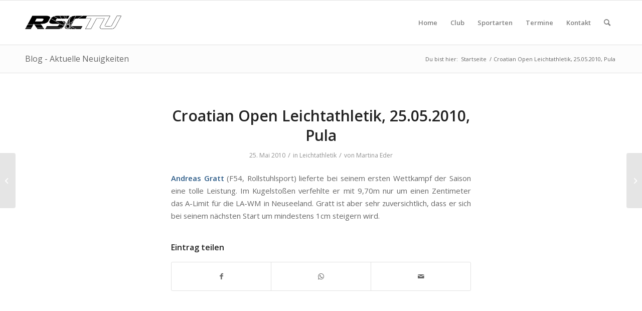

--- FILE ---
content_type: text/html; charset=UTF-8
request_url: https://www.rsctu.at/croatian-open-leichtathletik-25-05-2010-pula/
body_size: 12720
content:
<!DOCTYPE html>
<html lang="de" class="html_stretched responsive av-preloader-disabled  html_header_top html_logo_left html_main_nav_header html_menu_right html_slim html_header_sticky html_header_shrinking html_mobile_menu_phone html_header_searchicon html_content_align_center html_header_unstick_top_disabled html_header_stretch_disabled html_av-overlay-side html_av-overlay-side-classic html_av-submenu-noclone html_entry_id_1494 av-cookies-no-cookie-consent av-no-preview av-default-lightbox html_text_menu_active av-mobile-menu-switch-default">
<head>
<meta charset="UTF-8" />
<meta name="robots" content="index, follow" />


<!-- mobile setting -->
<meta name="viewport" content="width=device-width, initial-scale=1">

<!-- Scripts/CSS and wp_head hook -->
<title>Croatian Open Leichtathletik, 25.05.2010, Pula &#8211; Rollstuhl Sport Club Tirol Unterland</title>
<meta name='robots' content='max-image-preview:large' />
<link rel="alternate" type="application/rss+xml" title="Rollstuhl Sport Club Tirol Unterland &raquo; Feed" href="https://www.rsctu.at/feed/" />
<link rel="alternate" type="application/rss+xml" title="Rollstuhl Sport Club Tirol Unterland &raquo; Kommentar-Feed" href="https://www.rsctu.at/comments/feed/" />
<link rel="alternate" type="text/calendar" title="Rollstuhl Sport Club Tirol Unterland &raquo; iCal Feed" href="https://www.rsctu.at/termine/?ical=1" />

<!-- google webfont font replacement -->

			<script type='text/javascript'>

				(function() {

					/*	check if webfonts are disabled by user setting via cookie - or user must opt in.	*/
					var html = document.getElementsByTagName('html')[0];
					var cookie_check = html.className.indexOf('av-cookies-needs-opt-in') >= 0 || html.className.indexOf('av-cookies-can-opt-out') >= 0;
					var allow_continue = true;
					var silent_accept_cookie = html.className.indexOf('av-cookies-user-silent-accept') >= 0;

					if( cookie_check && ! silent_accept_cookie )
					{
						if( ! document.cookie.match(/aviaCookieConsent/) || html.className.indexOf('av-cookies-session-refused') >= 0 )
						{
							allow_continue = false;
						}
						else
						{
							if( ! document.cookie.match(/aviaPrivacyRefuseCookiesHideBar/) )
							{
								allow_continue = false;
							}
							else if( ! document.cookie.match(/aviaPrivacyEssentialCookiesEnabled/) )
							{
								allow_continue = false;
							}
							else if( document.cookie.match(/aviaPrivacyGoogleWebfontsDisabled/) )
							{
								allow_continue = false;
							}
						}
					}

					if( allow_continue )
					{
						var f = document.createElement('link');

						f.type 	= 'text/css';
						f.rel 	= 'stylesheet';
						f.href 	= 'https://fonts.googleapis.com/css?family=Open+Sans:400,600&display=auto';
						f.id 	= 'avia-google-webfont';

						document.getElementsByTagName('head')[0].appendChild(f);
					}
				})();

			</script>
			<script type="text/javascript">
/* <![CDATA[ */
window._wpemojiSettings = {"baseUrl":"https:\/\/s.w.org\/images\/core\/emoji\/15.0.3\/72x72\/","ext":".png","svgUrl":"https:\/\/s.w.org\/images\/core\/emoji\/15.0.3\/svg\/","svgExt":".svg","source":{"concatemoji":"https:\/\/www.rsctu.at\/wp-includes\/js\/wp-emoji-release.min.js?ver=6.6.4"}};
/*! This file is auto-generated */
!function(i,n){var o,s,e;function c(e){try{var t={supportTests:e,timestamp:(new Date).valueOf()};sessionStorage.setItem(o,JSON.stringify(t))}catch(e){}}function p(e,t,n){e.clearRect(0,0,e.canvas.width,e.canvas.height),e.fillText(t,0,0);var t=new Uint32Array(e.getImageData(0,0,e.canvas.width,e.canvas.height).data),r=(e.clearRect(0,0,e.canvas.width,e.canvas.height),e.fillText(n,0,0),new Uint32Array(e.getImageData(0,0,e.canvas.width,e.canvas.height).data));return t.every(function(e,t){return e===r[t]})}function u(e,t,n){switch(t){case"flag":return n(e,"\ud83c\udff3\ufe0f\u200d\u26a7\ufe0f","\ud83c\udff3\ufe0f\u200b\u26a7\ufe0f")?!1:!n(e,"\ud83c\uddfa\ud83c\uddf3","\ud83c\uddfa\u200b\ud83c\uddf3")&&!n(e,"\ud83c\udff4\udb40\udc67\udb40\udc62\udb40\udc65\udb40\udc6e\udb40\udc67\udb40\udc7f","\ud83c\udff4\u200b\udb40\udc67\u200b\udb40\udc62\u200b\udb40\udc65\u200b\udb40\udc6e\u200b\udb40\udc67\u200b\udb40\udc7f");case"emoji":return!n(e,"\ud83d\udc26\u200d\u2b1b","\ud83d\udc26\u200b\u2b1b")}return!1}function f(e,t,n){var r="undefined"!=typeof WorkerGlobalScope&&self instanceof WorkerGlobalScope?new OffscreenCanvas(300,150):i.createElement("canvas"),a=r.getContext("2d",{willReadFrequently:!0}),o=(a.textBaseline="top",a.font="600 32px Arial",{});return e.forEach(function(e){o[e]=t(a,e,n)}),o}function t(e){var t=i.createElement("script");t.src=e,t.defer=!0,i.head.appendChild(t)}"undefined"!=typeof Promise&&(o="wpEmojiSettingsSupports",s=["flag","emoji"],n.supports={everything:!0,everythingExceptFlag:!0},e=new Promise(function(e){i.addEventListener("DOMContentLoaded",e,{once:!0})}),new Promise(function(t){var n=function(){try{var e=JSON.parse(sessionStorage.getItem(o));if("object"==typeof e&&"number"==typeof e.timestamp&&(new Date).valueOf()<e.timestamp+604800&&"object"==typeof e.supportTests)return e.supportTests}catch(e){}return null}();if(!n){if("undefined"!=typeof Worker&&"undefined"!=typeof OffscreenCanvas&&"undefined"!=typeof URL&&URL.createObjectURL&&"undefined"!=typeof Blob)try{var e="postMessage("+f.toString()+"("+[JSON.stringify(s),u.toString(),p.toString()].join(",")+"));",r=new Blob([e],{type:"text/javascript"}),a=new Worker(URL.createObjectURL(r),{name:"wpTestEmojiSupports"});return void(a.onmessage=function(e){c(n=e.data),a.terminate(),t(n)})}catch(e){}c(n=f(s,u,p))}t(n)}).then(function(e){for(var t in e)n.supports[t]=e[t],n.supports.everything=n.supports.everything&&n.supports[t],"flag"!==t&&(n.supports.everythingExceptFlag=n.supports.everythingExceptFlag&&n.supports[t]);n.supports.everythingExceptFlag=n.supports.everythingExceptFlag&&!n.supports.flag,n.DOMReady=!1,n.readyCallback=function(){n.DOMReady=!0}}).then(function(){return e}).then(function(){var e;n.supports.everything||(n.readyCallback(),(e=n.source||{}).concatemoji?t(e.concatemoji):e.wpemoji&&e.twemoji&&(t(e.twemoji),t(e.wpemoji)))}))}((window,document),window._wpemojiSettings);
/* ]]> */
</script>
<style id='wp-emoji-styles-inline-css' type='text/css'>

	img.wp-smiley, img.emoji {
		display: inline !important;
		border: none !important;
		box-shadow: none !important;
		height: 1em !important;
		width: 1em !important;
		margin: 0 0.07em !important;
		vertical-align: -0.1em !important;
		background: none !important;
		padding: 0 !important;
	}
</style>
<link rel='stylesheet' id='wp-block-library-css' href='https://www.rsctu.at/wp-includes/css/dist/block-library/style.min.css?ver=6.6.4' type='text/css' media='all' />
<style id='global-styles-inline-css' type='text/css'>
:root{--wp--preset--aspect-ratio--square: 1;--wp--preset--aspect-ratio--4-3: 4/3;--wp--preset--aspect-ratio--3-4: 3/4;--wp--preset--aspect-ratio--3-2: 3/2;--wp--preset--aspect-ratio--2-3: 2/3;--wp--preset--aspect-ratio--16-9: 16/9;--wp--preset--aspect-ratio--9-16: 9/16;--wp--preset--color--black: #000000;--wp--preset--color--cyan-bluish-gray: #abb8c3;--wp--preset--color--white: #ffffff;--wp--preset--color--pale-pink: #f78da7;--wp--preset--color--vivid-red: #cf2e2e;--wp--preset--color--luminous-vivid-orange: #ff6900;--wp--preset--color--luminous-vivid-amber: #fcb900;--wp--preset--color--light-green-cyan: #7bdcb5;--wp--preset--color--vivid-green-cyan: #00d084;--wp--preset--color--pale-cyan-blue: #8ed1fc;--wp--preset--color--vivid-cyan-blue: #0693e3;--wp--preset--color--vivid-purple: #9b51e0;--wp--preset--color--metallic-red: #b02b2c;--wp--preset--color--maximum-yellow-red: #edae44;--wp--preset--color--yellow-sun: #eeee22;--wp--preset--color--palm-leaf: #83a846;--wp--preset--color--aero: #7bb0e7;--wp--preset--color--old-lavender: #745f7e;--wp--preset--color--steel-teal: #5f8789;--wp--preset--color--raspberry-pink: #d65799;--wp--preset--color--medium-turquoise: #4ecac2;--wp--preset--gradient--vivid-cyan-blue-to-vivid-purple: linear-gradient(135deg,rgba(6,147,227,1) 0%,rgb(155,81,224) 100%);--wp--preset--gradient--light-green-cyan-to-vivid-green-cyan: linear-gradient(135deg,rgb(122,220,180) 0%,rgb(0,208,130) 100%);--wp--preset--gradient--luminous-vivid-amber-to-luminous-vivid-orange: linear-gradient(135deg,rgba(252,185,0,1) 0%,rgba(255,105,0,1) 100%);--wp--preset--gradient--luminous-vivid-orange-to-vivid-red: linear-gradient(135deg,rgba(255,105,0,1) 0%,rgb(207,46,46) 100%);--wp--preset--gradient--very-light-gray-to-cyan-bluish-gray: linear-gradient(135deg,rgb(238,238,238) 0%,rgb(169,184,195) 100%);--wp--preset--gradient--cool-to-warm-spectrum: linear-gradient(135deg,rgb(74,234,220) 0%,rgb(151,120,209) 20%,rgb(207,42,186) 40%,rgb(238,44,130) 60%,rgb(251,105,98) 80%,rgb(254,248,76) 100%);--wp--preset--gradient--blush-light-purple: linear-gradient(135deg,rgb(255,206,236) 0%,rgb(152,150,240) 100%);--wp--preset--gradient--blush-bordeaux: linear-gradient(135deg,rgb(254,205,165) 0%,rgb(254,45,45) 50%,rgb(107,0,62) 100%);--wp--preset--gradient--luminous-dusk: linear-gradient(135deg,rgb(255,203,112) 0%,rgb(199,81,192) 50%,rgb(65,88,208) 100%);--wp--preset--gradient--pale-ocean: linear-gradient(135deg,rgb(255,245,203) 0%,rgb(182,227,212) 50%,rgb(51,167,181) 100%);--wp--preset--gradient--electric-grass: linear-gradient(135deg,rgb(202,248,128) 0%,rgb(113,206,126) 100%);--wp--preset--gradient--midnight: linear-gradient(135deg,rgb(2,3,129) 0%,rgb(40,116,252) 100%);--wp--preset--font-size--small: 1rem;--wp--preset--font-size--medium: 1.125rem;--wp--preset--font-size--large: 1.75rem;--wp--preset--font-size--x-large: clamp(1.75rem, 3vw, 2.25rem);--wp--preset--spacing--20: 0.44rem;--wp--preset--spacing--30: 0.67rem;--wp--preset--spacing--40: 1rem;--wp--preset--spacing--50: 1.5rem;--wp--preset--spacing--60: 2.25rem;--wp--preset--spacing--70: 3.38rem;--wp--preset--spacing--80: 5.06rem;--wp--preset--shadow--natural: 6px 6px 9px rgba(0, 0, 0, 0.2);--wp--preset--shadow--deep: 12px 12px 50px rgba(0, 0, 0, 0.4);--wp--preset--shadow--sharp: 6px 6px 0px rgba(0, 0, 0, 0.2);--wp--preset--shadow--outlined: 6px 6px 0px -3px rgba(255, 255, 255, 1), 6px 6px rgba(0, 0, 0, 1);--wp--preset--shadow--crisp: 6px 6px 0px rgba(0, 0, 0, 1);}:root { --wp--style--global--content-size: 800px;--wp--style--global--wide-size: 1130px; }:where(body) { margin: 0; }.wp-site-blocks > .alignleft { float: left; margin-right: 2em; }.wp-site-blocks > .alignright { float: right; margin-left: 2em; }.wp-site-blocks > .aligncenter { justify-content: center; margin-left: auto; margin-right: auto; }:where(.is-layout-flex){gap: 0.5em;}:where(.is-layout-grid){gap: 0.5em;}.is-layout-flow > .alignleft{float: left;margin-inline-start: 0;margin-inline-end: 2em;}.is-layout-flow > .alignright{float: right;margin-inline-start: 2em;margin-inline-end: 0;}.is-layout-flow > .aligncenter{margin-left: auto !important;margin-right: auto !important;}.is-layout-constrained > .alignleft{float: left;margin-inline-start: 0;margin-inline-end: 2em;}.is-layout-constrained > .alignright{float: right;margin-inline-start: 2em;margin-inline-end: 0;}.is-layout-constrained > .aligncenter{margin-left: auto !important;margin-right: auto !important;}.is-layout-constrained > :where(:not(.alignleft):not(.alignright):not(.alignfull)){max-width: var(--wp--style--global--content-size);margin-left: auto !important;margin-right: auto !important;}.is-layout-constrained > .alignwide{max-width: var(--wp--style--global--wide-size);}body .is-layout-flex{display: flex;}.is-layout-flex{flex-wrap: wrap;align-items: center;}.is-layout-flex > :is(*, div){margin: 0;}body .is-layout-grid{display: grid;}.is-layout-grid > :is(*, div){margin: 0;}body{padding-top: 0px;padding-right: 0px;padding-bottom: 0px;padding-left: 0px;}a:where(:not(.wp-element-button)){text-decoration: underline;}:root :where(.wp-element-button, .wp-block-button__link){background-color: #32373c;border-width: 0;color: #fff;font-family: inherit;font-size: inherit;line-height: inherit;padding: calc(0.667em + 2px) calc(1.333em + 2px);text-decoration: none;}.has-black-color{color: var(--wp--preset--color--black) !important;}.has-cyan-bluish-gray-color{color: var(--wp--preset--color--cyan-bluish-gray) !important;}.has-white-color{color: var(--wp--preset--color--white) !important;}.has-pale-pink-color{color: var(--wp--preset--color--pale-pink) !important;}.has-vivid-red-color{color: var(--wp--preset--color--vivid-red) !important;}.has-luminous-vivid-orange-color{color: var(--wp--preset--color--luminous-vivid-orange) !important;}.has-luminous-vivid-amber-color{color: var(--wp--preset--color--luminous-vivid-amber) !important;}.has-light-green-cyan-color{color: var(--wp--preset--color--light-green-cyan) !important;}.has-vivid-green-cyan-color{color: var(--wp--preset--color--vivid-green-cyan) !important;}.has-pale-cyan-blue-color{color: var(--wp--preset--color--pale-cyan-blue) !important;}.has-vivid-cyan-blue-color{color: var(--wp--preset--color--vivid-cyan-blue) !important;}.has-vivid-purple-color{color: var(--wp--preset--color--vivid-purple) !important;}.has-metallic-red-color{color: var(--wp--preset--color--metallic-red) !important;}.has-maximum-yellow-red-color{color: var(--wp--preset--color--maximum-yellow-red) !important;}.has-yellow-sun-color{color: var(--wp--preset--color--yellow-sun) !important;}.has-palm-leaf-color{color: var(--wp--preset--color--palm-leaf) !important;}.has-aero-color{color: var(--wp--preset--color--aero) !important;}.has-old-lavender-color{color: var(--wp--preset--color--old-lavender) !important;}.has-steel-teal-color{color: var(--wp--preset--color--steel-teal) !important;}.has-raspberry-pink-color{color: var(--wp--preset--color--raspberry-pink) !important;}.has-medium-turquoise-color{color: var(--wp--preset--color--medium-turquoise) !important;}.has-black-background-color{background-color: var(--wp--preset--color--black) !important;}.has-cyan-bluish-gray-background-color{background-color: var(--wp--preset--color--cyan-bluish-gray) !important;}.has-white-background-color{background-color: var(--wp--preset--color--white) !important;}.has-pale-pink-background-color{background-color: var(--wp--preset--color--pale-pink) !important;}.has-vivid-red-background-color{background-color: var(--wp--preset--color--vivid-red) !important;}.has-luminous-vivid-orange-background-color{background-color: var(--wp--preset--color--luminous-vivid-orange) !important;}.has-luminous-vivid-amber-background-color{background-color: var(--wp--preset--color--luminous-vivid-amber) !important;}.has-light-green-cyan-background-color{background-color: var(--wp--preset--color--light-green-cyan) !important;}.has-vivid-green-cyan-background-color{background-color: var(--wp--preset--color--vivid-green-cyan) !important;}.has-pale-cyan-blue-background-color{background-color: var(--wp--preset--color--pale-cyan-blue) !important;}.has-vivid-cyan-blue-background-color{background-color: var(--wp--preset--color--vivid-cyan-blue) !important;}.has-vivid-purple-background-color{background-color: var(--wp--preset--color--vivid-purple) !important;}.has-metallic-red-background-color{background-color: var(--wp--preset--color--metallic-red) !important;}.has-maximum-yellow-red-background-color{background-color: var(--wp--preset--color--maximum-yellow-red) !important;}.has-yellow-sun-background-color{background-color: var(--wp--preset--color--yellow-sun) !important;}.has-palm-leaf-background-color{background-color: var(--wp--preset--color--palm-leaf) !important;}.has-aero-background-color{background-color: var(--wp--preset--color--aero) !important;}.has-old-lavender-background-color{background-color: var(--wp--preset--color--old-lavender) !important;}.has-steel-teal-background-color{background-color: var(--wp--preset--color--steel-teal) !important;}.has-raspberry-pink-background-color{background-color: var(--wp--preset--color--raspberry-pink) !important;}.has-medium-turquoise-background-color{background-color: var(--wp--preset--color--medium-turquoise) !important;}.has-black-border-color{border-color: var(--wp--preset--color--black) !important;}.has-cyan-bluish-gray-border-color{border-color: var(--wp--preset--color--cyan-bluish-gray) !important;}.has-white-border-color{border-color: var(--wp--preset--color--white) !important;}.has-pale-pink-border-color{border-color: var(--wp--preset--color--pale-pink) !important;}.has-vivid-red-border-color{border-color: var(--wp--preset--color--vivid-red) !important;}.has-luminous-vivid-orange-border-color{border-color: var(--wp--preset--color--luminous-vivid-orange) !important;}.has-luminous-vivid-amber-border-color{border-color: var(--wp--preset--color--luminous-vivid-amber) !important;}.has-light-green-cyan-border-color{border-color: var(--wp--preset--color--light-green-cyan) !important;}.has-vivid-green-cyan-border-color{border-color: var(--wp--preset--color--vivid-green-cyan) !important;}.has-pale-cyan-blue-border-color{border-color: var(--wp--preset--color--pale-cyan-blue) !important;}.has-vivid-cyan-blue-border-color{border-color: var(--wp--preset--color--vivid-cyan-blue) !important;}.has-vivid-purple-border-color{border-color: var(--wp--preset--color--vivid-purple) !important;}.has-metallic-red-border-color{border-color: var(--wp--preset--color--metallic-red) !important;}.has-maximum-yellow-red-border-color{border-color: var(--wp--preset--color--maximum-yellow-red) !important;}.has-yellow-sun-border-color{border-color: var(--wp--preset--color--yellow-sun) !important;}.has-palm-leaf-border-color{border-color: var(--wp--preset--color--palm-leaf) !important;}.has-aero-border-color{border-color: var(--wp--preset--color--aero) !important;}.has-old-lavender-border-color{border-color: var(--wp--preset--color--old-lavender) !important;}.has-steel-teal-border-color{border-color: var(--wp--preset--color--steel-teal) !important;}.has-raspberry-pink-border-color{border-color: var(--wp--preset--color--raspberry-pink) !important;}.has-medium-turquoise-border-color{border-color: var(--wp--preset--color--medium-turquoise) !important;}.has-vivid-cyan-blue-to-vivid-purple-gradient-background{background: var(--wp--preset--gradient--vivid-cyan-blue-to-vivid-purple) !important;}.has-light-green-cyan-to-vivid-green-cyan-gradient-background{background: var(--wp--preset--gradient--light-green-cyan-to-vivid-green-cyan) !important;}.has-luminous-vivid-amber-to-luminous-vivid-orange-gradient-background{background: var(--wp--preset--gradient--luminous-vivid-amber-to-luminous-vivid-orange) !important;}.has-luminous-vivid-orange-to-vivid-red-gradient-background{background: var(--wp--preset--gradient--luminous-vivid-orange-to-vivid-red) !important;}.has-very-light-gray-to-cyan-bluish-gray-gradient-background{background: var(--wp--preset--gradient--very-light-gray-to-cyan-bluish-gray) !important;}.has-cool-to-warm-spectrum-gradient-background{background: var(--wp--preset--gradient--cool-to-warm-spectrum) !important;}.has-blush-light-purple-gradient-background{background: var(--wp--preset--gradient--blush-light-purple) !important;}.has-blush-bordeaux-gradient-background{background: var(--wp--preset--gradient--blush-bordeaux) !important;}.has-luminous-dusk-gradient-background{background: var(--wp--preset--gradient--luminous-dusk) !important;}.has-pale-ocean-gradient-background{background: var(--wp--preset--gradient--pale-ocean) !important;}.has-electric-grass-gradient-background{background: var(--wp--preset--gradient--electric-grass) !important;}.has-midnight-gradient-background{background: var(--wp--preset--gradient--midnight) !important;}.has-small-font-size{font-size: var(--wp--preset--font-size--small) !important;}.has-medium-font-size{font-size: var(--wp--preset--font-size--medium) !important;}.has-large-font-size{font-size: var(--wp--preset--font-size--large) !important;}.has-x-large-font-size{font-size: var(--wp--preset--font-size--x-large) !important;}
:where(.wp-block-post-template.is-layout-flex){gap: 1.25em;}:where(.wp-block-post-template.is-layout-grid){gap: 1.25em;}
:where(.wp-block-columns.is-layout-flex){gap: 2em;}:where(.wp-block-columns.is-layout-grid){gap: 2em;}
:root :where(.wp-block-pullquote){font-size: 1.5em;line-height: 1.6;}
</style>
<link rel='stylesheet' id='avia-merged-styles-css' href='https://www.rsctu.at/wp-content/uploads/dynamic_avia/avia-merged-styles-840697bf41bd359050f3606b4c5467b4---68dc8e272ab75.css' type='text/css' media='all' />
<script type="text/javascript" src="https://www.rsctu.at/wp-includes/js/jquery/jquery.min.js?ver=3.7.1" id="jquery-core-js"></script>
<script type="text/javascript" src="https://www.rsctu.at/wp-includes/js/jquery/jquery-migrate.min.js?ver=3.4.1" id="jquery-migrate-js"></script>
<script type="text/javascript" src="https://www.rsctu.at/wp-content/uploads/dynamic_avia/avia-head-scripts-74f51109a5561be2070832e14ade0a05---68dc8e27364e5.js" id="avia-head-scripts-js"></script>
<link rel="https://api.w.org/" href="https://www.rsctu.at/wp-json/" /><link rel="alternate" title="JSON" type="application/json" href="https://www.rsctu.at/wp-json/wp/v2/posts/1494" /><link rel="EditURI" type="application/rsd+xml" title="RSD" href="https://www.rsctu.at/xmlrpc.php?rsd" />
<meta name="generator" content="WordPress 6.6.4" />
<link rel="canonical" href="https://www.rsctu.at/croatian-open-leichtathletik-25-05-2010-pula/" />
<link rel='shortlink' href='https://www.rsctu.at/?p=1494' />
<link rel="alternate" title="oEmbed (JSON)" type="application/json+oembed" href="https://www.rsctu.at/wp-json/oembed/1.0/embed?url=https%3A%2F%2Fwww.rsctu.at%2Fcroatian-open-leichtathletik-25-05-2010-pula%2F" />
<link rel="alternate" title="oEmbed (XML)" type="text/xml+oembed" href="https://www.rsctu.at/wp-json/oembed/1.0/embed?url=https%3A%2F%2Fwww.rsctu.at%2Fcroatian-open-leichtathletik-25-05-2010-pula%2F&#038;format=xml" />
<!-- Google Tag Manager -->

<script>(function(w,d,s,l,i){w[l]=w[l]||[];w[l].push({'gtm.start':

new Date().getTime(),event:'gtm.js'});var f=d.getElementsByTagName(s)[0],

j=d.createElement(s),dl=l!='dataLayer'?'&l='+l:'';j.async=true;j.src=

'https://www.googletagmanager.com/gtm.js?id='+i+dl;f.parentNode.insertBefore(j,f);

})(window,document,'script','dataLayer','GTM-5X4M9GQN');</script>

<!-- End Google Tag Manager --><meta name="tec-api-version" content="v1"><meta name="tec-api-origin" content="https://www.rsctu.at"><link rel="alternate" href="https://www.rsctu.at/wp-json/tribe/events/v1/" /><link rel="profile" href="https://gmpg.org/xfn/11" />
<link rel="alternate" type="application/rss+xml" title="Rollstuhl Sport Club Tirol Unterland RSS2 Feed" href="https://www.rsctu.at/feed/" />
<link rel="pingback" href="https://www.rsctu.at/xmlrpc.php" />
<!--[if lt IE 9]><script src="https://www.rsctu.at/wp-content/themes/enfold/js/html5shiv.js"></script><![endif]-->


<!-- To speed up the rendering and to display the site as fast as possible to the user we include some styles and scripts for above the fold content inline -->
<script type="text/javascript">'use strict';var avia_is_mobile=!1;if(/Android|webOS|iPhone|iPad|iPod|BlackBerry|IEMobile|Opera Mini/i.test(navigator.userAgent)&&'ontouchstart' in document.documentElement){avia_is_mobile=!0;document.documentElement.className+=' avia_mobile '}
else{document.documentElement.className+=' avia_desktop '};document.documentElement.className+=' js_active ';(function(){var e=['-webkit-','-moz-','-ms-',''],n='',o=!1,a=!1;for(var t in e){if(e[t]+'transform' in document.documentElement.style){o=!0;n=e[t]+'transform'};if(e[t]+'perspective' in document.documentElement.style){a=!0}};if(o){document.documentElement.className+=' avia_transform '};if(a){document.documentElement.className+=' avia_transform3d '};if(typeof document.getElementsByClassName=='function'&&typeof document.documentElement.getBoundingClientRect=='function'&&avia_is_mobile==!1){if(n&&window.innerHeight>0){setTimeout(function(){var e=0,o={},a=0,t=document.getElementsByClassName('av-parallax'),i=window.pageYOffset||document.documentElement.scrollTop;for(e=0;e<t.length;e++){t[e].style.top='0px';o=t[e].getBoundingClientRect();a=Math.ceil((window.innerHeight+i-o.top)*0.3);t[e].style[n]='translate(0px, '+a+'px)';t[e].style.top='auto';t[e].className+=' enabled-parallax '}},50)}}})();</script><link rel="icon" href="https://www.rsctu.at/wp-content/uploads/2025/08/cropped-rsc_2025_Favicon-32x32.jpg" sizes="32x32" />
<link rel="icon" href="https://www.rsctu.at/wp-content/uploads/2025/08/cropped-rsc_2025_Favicon-192x192.jpg" sizes="192x192" />
<link rel="apple-touch-icon" href="https://www.rsctu.at/wp-content/uploads/2025/08/cropped-rsc_2025_Favicon-180x180.jpg" />
<meta name="msapplication-TileImage" content="https://www.rsctu.at/wp-content/uploads/2025/08/cropped-rsc_2025_Favicon-270x270.jpg" />
		<style type="text/css" id="wp-custom-css">
			.single-tribe_events .tribe-events-c-subscribe-dropdown__button, .tribe-block__events-link .tribe-events-c-subscribe-dropdown__button {
    width: 300px;
}

.tribe-events-page-template .avia-breadcrumbs {
display: none!important;
}

.tribe-common--breakpoint-medium.tribe-events .tribe-events-calendar-month__multiday-event-wrapper {height:22px;}

.tribe-common .tribe-common-h8 {
    font-size: 18px;
    line-height: 20px;
}		</style>
		<style type="text/css">
		@font-face {font-family: 'entypo-fontello'; font-weight: normal; font-style: normal; font-display: auto;
		src: url('https://www.rsctu.at/wp-content/themes/enfold/config-templatebuilder/avia-template-builder/assets/fonts/entypo-fontello.woff2') format('woff2'),
		url('https://www.rsctu.at/wp-content/themes/enfold/config-templatebuilder/avia-template-builder/assets/fonts/entypo-fontello.woff') format('woff'),
		url('https://www.rsctu.at/wp-content/themes/enfold/config-templatebuilder/avia-template-builder/assets/fonts/entypo-fontello.ttf') format('truetype'),
		url('https://www.rsctu.at/wp-content/themes/enfold/config-templatebuilder/avia-template-builder/assets/fonts/entypo-fontello.svg#entypo-fontello') format('svg'),
		url('https://www.rsctu.at/wp-content/themes/enfold/config-templatebuilder/avia-template-builder/assets/fonts/entypo-fontello.eot'),
		url('https://www.rsctu.at/wp-content/themes/enfold/config-templatebuilder/avia-template-builder/assets/fonts/entypo-fontello.eot?#iefix') format('embedded-opentype');
		} #top .avia-font-entypo-fontello, body .avia-font-entypo-fontello, html body [data-av_iconfont='entypo-fontello']:before{ font-family: 'entypo-fontello'; }
		</style>

<!--
Debugging Info for Theme support: 

Theme: Enfold
Version: 6.0.1
Installed: enfold
AviaFramework Version: 5.6
AviaBuilder Version: 5.3
aviaElementManager Version: 1.0.1
ML:128-PU:79-PLA:15
WP:6.6.4
Compress: CSS:all theme files - JS:all theme files
Updates: disabled
PLAu:13
-->
</head>

<body id="top" class="post-template-default single single-post postid-1494 single-format-standard stretched rtl_columns av-curtain-numeric open_sans tribe-no-js avia-responsive-images-support" itemscope="itemscope" itemtype="https://schema.org/WebPage" >

	<!-- Google Tag Manager (noscript) -->

<noscript><iframe src="https://www.googletagmanager.com/ns.html?id=GTM-5X4M9GQN"

height="0" width="0" style="display:none;visibility:hidden"></iframe></noscript>

<!-- End Google Tag Manager (noscript) -->
	<div id='wrap_all'>

	
<header id='header' class='all_colors header_color light_bg_color  av_header_top av_logo_left av_main_nav_header av_menu_right av_slim av_header_sticky av_header_shrinking av_header_stretch_disabled av_mobile_menu_phone av_header_searchicon av_header_unstick_top_disabled av_bottom_nav_disabled  av_header_border_disabled' data-av_shrink_factor='50' role="banner" itemscope="itemscope" itemtype="https://schema.org/WPHeader" >

		<div  id='header_main' class='container_wrap container_wrap_logo'>

        <div class='container av-logo-container'><div class='inner-container'><span class='logo avia-standard-logo'><a href='https://www.rsctu.at/' class='' aria-label='rsc_logo_rz_n' title='rsc_logo_rz_n'><img src="https://www.rsctu.at/wp-content/uploads/2023/04/rsc_logo_rz_n.png" srcset="https://www.rsctu.at/wp-content/uploads/2023/04/rsc_logo_rz_n.png 340w, https://www.rsctu.at/wp-content/uploads/2023/04/rsc_logo_rz_n-300x138.png 300w" sizes="(max-width: 340px) 100vw, 340px" height="100" width="300" alt='Rollstuhl Sport Club Tirol Unterland' title='rsc_logo_rz_n' /></a></span><nav class='main_menu' data-selectname='Wähle eine Seite'  role="navigation" itemscope="itemscope" itemtype="https://schema.org/SiteNavigationElement" ><div class="avia-menu av-main-nav-wrap"><ul role="menu" class="menu av-main-nav" id="avia-menu"><li role="menuitem" id="menu-item-14" class="menu-item menu-item-type-post_type menu-item-object-page menu-item-home menu-item-top-level menu-item-top-level-1"><a href="https://www.rsctu.at/" itemprop="url" tabindex="0"><span class="avia-bullet"></span><span class="avia-menu-text">Home</span><span class="avia-menu-fx"><span class="avia-arrow-wrap"><span class="avia-arrow"></span></span></span></a></li>
<li role="menuitem" id="menu-item-5673" class="menu-item menu-item-type-custom menu-item-object-custom menu-item-has-children menu-item-top-level menu-item-top-level-2"><a href="#" itemprop="url" tabindex="0"><span class="avia-bullet"></span><span class="avia-menu-text">Club</span><span class="avia-menu-fx"><span class="avia-arrow-wrap"><span class="avia-arrow"></span></span></span></a>


<ul class="sub-menu">
	<li role="menuitem" id="menu-item-769" class="menu-item menu-item-type-post_type menu-item-object-page menu-item-has-children"><a href="https://www.rsctu.at/vereingsgeschichte/" itemprop="url" tabindex="0"><span class="avia-bullet"></span><span class="avia-menu-text">Vereinsgeschichte</span></a>
	<ul class="sub-menu">
		<li role="menuitem" id="menu-item-776" class="menu-item menu-item-type-post_type menu-item-object-page"><a href="https://www.rsctu.at/vereinsgeschichte-vorstand/" itemprop="url" tabindex="0"><span class="avia-bullet"></span><span class="avia-menu-text">Vorstand</span></a></li>
		<li role="menuitem" id="menu-item-4170" class="menu-item menu-item-type-post_type menu-item-object-page"><a href="https://www.rsctu.at/vereinsgeschichte-vorstand-ehrenpraesidenten/" itemprop="url" tabindex="0"><span class="avia-bullet"></span><span class="avia-menu-text">Ehrenpräsidenten</span></a></li>
		<li role="menuitem" id="menu-item-804" class="menu-item menu-item-type-post_type menu-item-object-page"><a href="https://www.rsctu.at/vereinsgeschichte-verstorbene-mitglieder/" itemprop="url" tabindex="0"><span class="avia-bullet"></span><span class="avia-menu-text">verstorbene Mitglieder</span></a></li>
		<li role="menuitem" id="menu-item-19827" class="menu-item menu-item-type-post_type menu-item-object-page"><a href="https://www.rsctu.at/paralympics-und-weltmeisterschaften/" itemprop="url" tabindex="0"><span class="avia-bullet"></span><span class="avia-menu-text">Paralympics und Weltmeisterschaften</span></a></li>
	</ul>
</li>
	<li role="menuitem" id="menu-item-2950" class="menu-item menu-item-type-post_type menu-item-object-page"><a href="https://www.rsctu.at/seitenblicke/" itemprop="url" tabindex="0"><span class="avia-bullet"></span><span class="avia-menu-text">Seitenblicke</span></a></li>
	<li role="menuitem" id="menu-item-810" class="menu-item menu-item-type-post_type menu-item-object-page"><a href="https://www.rsctu.at/vereinsgeschichte-vereinsaktivitaeten/" itemprop="url" tabindex="0"><span class="avia-bullet"></span><span class="avia-menu-text">Vereinsaktivitäten</span></a></li>
	<li role="menuitem" id="menu-item-26070" class="menu-item menu-item-type-post_type menu-item-object-page"><a href="https://www.rsctu.at/presse-2025/" itemprop="url" tabindex="0"><span class="avia-bullet"></span><span class="avia-menu-text">Presse</span></a></li>
	<li role="menuitem" id="menu-item-26130" class="menu-item menu-item-type-post_type menu-item-object-page"><a href="https://www.rsctu.at/galerie-2025-sport/" itemprop="url" tabindex="0"><span class="avia-bullet"></span><span class="avia-menu-text">Galerie</span></a></li>
	<li role="menuitem" id="menu-item-25584" class="menu-item menu-item-type-post_type menu-item-object-page"><a href="https://www.rsctu.at/chronik-2025/" itemprop="url" tabindex="0"><span class="avia-bullet"></span><span class="avia-menu-text">Chronik</span></a></li>
	<li role="menuitem" id="menu-item-16502" class="menu-item menu-item-type-post_type menu-item-object-page"><a href="https://www.rsctu.at/formulare/" itemprop="url" tabindex="0"><span class="avia-bullet"></span><span class="avia-menu-text">Formulare</span></a></li>
	<li role="menuitem" id="menu-item-91" class="menu-item menu-item-type-post_type menu-item-object-page"><a href="https://www.rsctu.at/links/" itemprop="url" tabindex="0"><span class="avia-bullet"></span><span class="avia-menu-text">Links</span></a></li>
</ul>
</li>
<li role="menuitem" id="menu-item-38" class="menu-item menu-item-type-custom menu-item-object-custom menu-item-has-children menu-item-top-level menu-item-top-level-3"><a href="#" itemprop="url" tabindex="0"><span class="avia-bullet"></span><span class="avia-menu-text">Sportarten</span><span class="avia-menu-fx"><span class="avia-arrow-wrap"><span class="avia-arrow"></span></span></span></a>


<ul class="sub-menu">
	<li role="menuitem" id="menu-item-641" class="menu-item menu-item-type-post_type menu-item-object-page"><a href="https://www.rsctu.at/basketball/" itemprop="url" tabindex="0"><span class="avia-bullet"></span><span class="avia-menu-text">Basketball</span></a></li>
	<li role="menuitem" id="menu-item-655" class="menu-item menu-item-type-post_type menu-item-object-page"><a href="https://www.rsctu.at/billard/" itemprop="url" tabindex="0"><span class="avia-bullet"></span><span class="avia-menu-text">Billard</span></a></li>
	<li role="menuitem" id="menu-item-677" class="menu-item menu-item-type-post_type menu-item-object-page"><a href="https://www.rsctu.at/bogenschiessen/" itemprop="url" tabindex="0"><span class="avia-bullet"></span><span class="avia-menu-text">Bogenschiessen</span></a></li>
	<li role="menuitem" id="menu-item-647" class="menu-item menu-item-type-post_type menu-item-object-page"><a href="https://www.rsctu.at/handbike/" itemprop="url" tabindex="0"><span class="avia-bullet"></span><span class="avia-menu-text">Handbike</span></a></li>
	<li role="menuitem" id="menu-item-731" class="menu-item menu-item-type-post_type menu-item-object-page"><a href="https://www.rsctu.at/kinder-jugendgruppe/" itemprop="url" tabindex="0"><span class="avia-bullet"></span><span class="avia-menu-text">Kinder-Jugendgruppe</span></a></li>
	<li role="menuitem" id="menu-item-744" class="menu-item menu-item-type-post_type menu-item-object-page"><a href="https://www.rsctu.at/leichtathletik/" itemprop="url" tabindex="0"><span class="avia-bullet"></span><span class="avia-menu-text">Leichtathletik</span></a></li>
	<li role="menuitem" id="menu-item-684" class="menu-item menu-item-type-post_type menu-item-object-page"><a href="https://www.rsctu.at/monoski/" itemprop="url" tabindex="0"><span class="avia-bullet"></span><span class="avia-menu-text">Monoski</span></a></li>
	<li role="menuitem" id="menu-item-693" class="menu-item menu-item-type-post_type menu-item-object-page"><a href="https://www.rsctu.at/para-bob/" itemprop="url" tabindex="0"><span class="avia-bullet"></span><span class="avia-menu-text">Para Bob</span></a></li>
	<li role="menuitem" id="menu-item-761" class="menu-item menu-item-type-post_type menu-item-object-page"><a href="https://www.rsctu.at/segeln/" itemprop="url" tabindex="0"><span class="avia-bullet"></span><span class="avia-menu-text">Segeln</span></a></li>
	<li role="menuitem" id="menu-item-4163" class="menu-item menu-item-type-post_type menu-item-object-page"><a href="https://www.rsctu.at/snowboard/" itemprop="url" tabindex="0"><span class="avia-bullet"></span><span class="avia-menu-text">Snowboard</span></a></li>
	<li role="menuitem" id="menu-item-704" class="menu-item menu-item-type-post_type menu-item-object-page"><a href="https://www.rsctu.at/sportschiessen/" itemprop="url" tabindex="0"><span class="avia-bullet"></span><span class="avia-menu-text">Sportschiessen</span></a></li>
	<li role="menuitem" id="menu-item-5785" class="menu-item menu-item-type-post_type menu-item-object-page"><a href="https://www.rsctu.at/tennis/" itemprop="url" tabindex="0"><span class="avia-bullet"></span><span class="avia-menu-text">Tennis</span></a></li>
	<li role="menuitem" id="menu-item-723" class="menu-item menu-item-type-post_type menu-item-object-page"><a href="https://www.rsctu.at/tischtennis/" itemprop="url" tabindex="0"><span class="avia-bullet"></span><span class="avia-menu-text">Tischtennis</span></a></li>
</ul>
</li>
<li role="menuitem" id="menu-item-1138" class="menu-item menu-item-type-post_type menu-item-object-page menu-item-mega-parent  menu-item-top-level menu-item-top-level-4"><a href="https://www.rsctu.at/termine/" itemprop="url" tabindex="0"><span class="avia-bullet"></span><span class="avia-menu-text">Termine</span><span class="avia-menu-fx"><span class="avia-arrow-wrap"><span class="avia-arrow"></span></span></span></a></li>
<li role="menuitem" id="menu-item-910" class="menu-item menu-item-type-post_type menu-item-object-page menu-item-top-level menu-item-top-level-5"><a href="https://www.rsctu.at/kontakt/" itemprop="url" tabindex="0"><span class="avia-bullet"></span><span class="avia-menu-text">Kontakt</span><span class="avia-menu-fx"><span class="avia-arrow-wrap"><span class="avia-arrow"></span></span></span></a></li>
<li id="menu-item-search" class="noMobile menu-item menu-item-search-dropdown menu-item-avia-special" role="menuitem"><a aria-label="Suche" href="?s=" rel="nofollow" data-avia-search-tooltip="
&lt;search&gt;
	&lt;form role=&quot;search&quot; action=&quot;https://www.rsctu.at/&quot; id=&quot;searchform&quot; method=&quot;get&quot; class=&quot;&quot;&gt;
		&lt;div&gt;
			&lt;input type=&quot;submit&quot; value=&quot;&quot; id=&quot;searchsubmit&quot; class=&quot;button avia-font-entypo-fontello&quot; title=&quot;Enter at least 3 characters to show search results in a dropdown or click to route to search result page to show all results&quot; /&gt;
			&lt;input type=&quot;search&quot; id=&quot;s&quot; name=&quot;s&quot; value=&quot;&quot; aria-label=&#039;Suche&#039; placeholder=&#039;Suche&#039; required /&gt;
					&lt;/div&gt;
	&lt;/form&gt;
&lt;/search&gt;
" aria-hidden='false' data-av_icon='' data-av_iconfont='entypo-fontello'><span class="avia_hidden_link_text">Suche</span></a></li><li class="av-burger-menu-main menu-item-avia-special " role="menuitem">
	        			<a href="#" aria-label="Menü" aria-hidden="false">
							<span class="av-hamburger av-hamburger--spin av-js-hamburger">
								<span class="av-hamburger-box">
						          <span class="av-hamburger-inner"></span>
						          <strong>Menü</strong>
								</span>
							</span>
							<span class="avia_hidden_link_text">Menü</span>
						</a>
	        		   </li></ul></div></nav></div> </div> 
		<!-- end container_wrap-->
		</div>
<div class="header_bg"></div>
<!-- end header -->
</header>

	<div id='main' class='all_colors' data-scroll-offset='88'>

	<div class='stretch_full container_wrap alternate_color light_bg_color title_container'><div class='container'><strong class='main-title entry-title '><a href='https://www.rsctu.at/' rel='bookmark' title='Permanenter Link zu: Blog - Aktuelle Neuigkeiten'  itemprop="headline" >Blog - Aktuelle Neuigkeiten</a></strong><div class="breadcrumb breadcrumbs avia-breadcrumbs"><div class="breadcrumb-trail" ><span class="trail-before"><span class="breadcrumb-title">Du bist hier:</span></span> <span  itemscope="itemscope" itemtype="https://schema.org/BreadcrumbList" ><span  itemscope="itemscope" itemtype="https://schema.org/ListItem" itemprop="itemListElement" ><a itemprop="url" href="https://www.rsctu.at" title="Rollstuhl Sport Club Tirol Unterland" rel="home" class="trail-begin"><span itemprop="name">Startseite</span></a><span itemprop="position" class="hidden">1</span></span></span> <span class="sep">/</span> <span class="trail-end">Croatian Open Leichtathletik, 25.05.2010, Pula</span></div></div></div></div>
		<div class='container_wrap container_wrap_first main_color fullsize'>

			<div class='container template-blog template-single-blog '>

				<main class='content units av-content-full alpha  av-main-single'  role="main" itemscope="itemscope" itemtype="https://schema.org/Blog" >

					<article class="post-entry post-entry-type-standard post-entry-1494 post-loop-1 post-parity-odd post-entry-last single-big  post-1494 post type-post status-publish format-standard hentry category-leichtathletik"  itemscope="itemscope" itemtype="https://schema.org/BlogPosting" itemprop="blogPost" ><div class="blog-meta"></div><div class='entry-content-wrapper clearfix standard-content'><header class="entry-content-header"><h1 class='post-title entry-title '  itemprop="headline" >Croatian Open Leichtathletik, 25.05.2010, Pula<span class="post-format-icon minor-meta"></span></h1><span class="post-meta-infos"><time class="date-container minor-meta updated"  itemprop="datePublished" datetime="2010-05-25T09:00:10+02:00" >25. Mai 2010</time><span class="text-sep">/</span><span class="blog-categories minor-meta">in <a href="https://www.rsctu.at/category/leichtathletik/" rel="tag">Leichtathletik</a></span><span class="text-sep">/</span><span class="blog-author minor-meta">von <span class="entry-author-link"  itemprop="author" ><span class="author"><span class="fn"><a href="https://www.rsctu.at/author/martina-eder/" title="Beiträge von Martina Eder" rel="author">Martina Eder</a></span></span></span></span></span></header><div class="entry-content"  itemprop="text" ><p><strong>Andreas Gratt</strong> (F54, Rollstuhlsport) lieferte bei seinem ersten Wettkampf der Saison eine tolle Leistung. Im Kugelstoßen verfehlte er mit 9,70m nur um einen Zentimeter das A-Limit für die LA-WM in Neuseeland. Gratt ist aber sehr zuversichtlich, dass er sich bei seinem nächsten Start um mindestens 1cm steigern wird.</p>
</div><footer class="entry-footer"><div class='av-social-sharing-box av-social-sharing-box-default av-social-sharing-box-fullwidth'><div class="av-share-box"><h5 class='av-share-link-description av-no-toc '>Eintrag teilen</h5><ul class="av-share-box-list noLightbox"><li class='av-share-link av-social-link-facebook' ><a target="_blank" aria-label="Teilen auf Facebook" href='https://www.facebook.com/sharer.php?u=https://www.rsctu.at/croatian-open-leichtathletik-25-05-2010-pula/&#038;t=Croatian%20Open%20Leichtathletik%2C%2025.05.2010%2C%20Pula' aria-hidden='false' data-av_icon='' data-av_iconfont='entypo-fontello' title='' data-avia-related-tooltip='Teilen auf Facebook' rel="noopener"><span class='avia_hidden_link_text'>Teilen auf Facebook</span></a></li><li class='av-share-link av-social-link-whatsapp' ><a target="_blank" aria-label="Teilen auf WhatsApp" href='https://api.whatsapp.com/send?text=https://www.rsctu.at/croatian-open-leichtathletik-25-05-2010-pula/' aria-hidden='false' data-av_icon='' data-av_iconfont='entypo-fontello' title='' data-avia-related-tooltip='Teilen auf WhatsApp' rel="noopener"><span class='avia_hidden_link_text'>Teilen auf WhatsApp</span></a></li><li class='av-share-link av-social-link-mail' ><a  aria-label="Per E-Mail teilen" href='mailto:?subject=Croatian%20Open%20Leichtathletik%2C%2025.05.2010%2C%20Pula&#038;body=https://www.rsctu.at/croatian-open-leichtathletik-25-05-2010-pula/' aria-hidden='false' data-av_icon='' data-av_iconfont='entypo-fontello' title='' data-avia-related-tooltip='Per E-Mail teilen'><span class='avia_hidden_link_text'>Per E-Mail teilen</span></a></li></ul></div></div></footer><div class='post_delimiter'></div></div><div class="post_author_timeline"></div><span class='hidden'>
				<span class='av-structured-data'  itemprop="image" itemscope="itemscope" itemtype="https://schema.org/ImageObject" >
						<span itemprop='url'>https://www.rsctu.at/wp-content/uploads/2023/04/rsc_logo_rz_n.png</span>
						<span itemprop='height'>0</span>
						<span itemprop='width'>0</span>
				</span>
				<span class='av-structured-data'  itemprop="publisher" itemtype="https://schema.org/Organization" itemscope="itemscope" >
						<span itemprop='name'>Martina Eder</span>
						<span itemprop='logo' itemscope itemtype='https://schema.org/ImageObject'>
							<span itemprop='url'>https://www.rsctu.at/wp-content/uploads/2023/04/rsc_logo_rz_n.png</span>
						</span>
				</span><span class='av-structured-data'  itemprop="author" itemscope="itemscope" itemtype="https://schema.org/Person" ><span itemprop='name'>Martina Eder</span></span><span class='av-structured-data'  itemprop="datePublished" datetime="2010-05-25T09:00:10+02:00" >2010-05-25 09:00:10</span><span class='av-structured-data'  itemprop="dateModified" itemtype="https://schema.org/dateModified" >2016-07-10 12:00:32</span><span class='av-structured-data'  itemprop="mainEntityOfPage" itemtype="https://schema.org/mainEntityOfPage" ><span itemprop='name'>Croatian Open Leichtathletik, 25.05.2010, Pula</span></span></span></article><div class='single-big'></div>


<div class='comment-entry post-entry'>


</div>

				<!--end content-->
				</main>

				
			</div><!--end container-->

		</div><!-- close default .container_wrap element -->

				<div class='container_wrap footer_color' id='footer'>

					<div class='container'>

						<div class='flex_column av_one_fourth  first el_before_av_one_fourth'><section id="text-3" class="widget clearfix widget_text"><h3 class="widgettitle">Über uns</h3>			<div class="textwidget">1993 gegründet, gehört der Rollstuhl Sport Club Tirol Unterland zu einem der aktivsten Clubs für Rollstuhlfahrerinnen und Rollstuhlfahrer.</div>
		<span class="seperator extralight-border"></span></section></div><div class='flex_column av_one_fourth  el_after_av_one_fourth el_before_av_one_fourth '><section id="text-5" class="widget clearfix widget_text"><h3 class="widgettitle">Kontakt</h3>			<div class="textwidget"><p>Rollstuhl Sport Club Tirol Unterland<br />
Rehaweg 1<br />
<span style="line-height: 1.5;">6323 Bad Häring</span></p>
<p>E-Mail: <span style="text-decoration: underline;"><span style="color: #0000ff;"><a style="color: #0000ff; text-decoration: underline;" href="&#x6d;&#97;i&#x6c;&#116;o&#x3a;&#111;f&#x66;&#105;c&#x65;&#64;r&#x73;&#x63;t&#x75;&#x2e;&#97;&#x74;">&#x6f;&#x66;&#x66;&#x69;&#x63;&#x65;&#x40;&#x72;&#115;&#99;&#116;&#117;&#46;&#97;&#116;</a></span></span></p>
</div>
		<span class="seperator extralight-border"></span></section></div><div class='flex_column av_one_fourth  el_after_av_one_fourth el_before_av_one_fourth '><section id="mc4wp_form_widget-2" class="widget clearfix widget_mc4wp_form_widget"><h3 class="widgettitle">Newsletter</h3><script>(function() {
	window.mc4wp = window.mc4wp || {
		listeners: [],
		forms: {
			on: function(evt, cb) {
				window.mc4wp.listeners.push(
					{
						event   : evt,
						callback: cb
					}
				);
			}
		}
	}
})();
</script><!-- Mailchimp for WordPress v4.9.15 - https://wordpress.org/plugins/mailchimp-for-wp/ --><form id="mc4wp-form-1" class="mc4wp-form mc4wp-form-22642" method="post" data-id="22642" data-name="Newsletter" ><div class="mc4wp-form-fields"><p>
    <input type="text" name="FNAME" placeholder="Vorname" required="">
</p>
<p>
    <input type="text" name="LNAME" placeholder="Nachname"
    required="">
</p>
<p>
		<input type="email" name="EMAIL" placeholder="Deine E-Mail Adresse" required />
</p>

<p>
	<input type="submit" value="Abonnieren" />
</p></div><label style="display: none !important;">Wenn du ein Mensch bist, lasse das Feld leer: <input type="text" name="_mc4wp_honeypot" value="" tabindex="-1" autocomplete="off" /></label><input type="hidden" name="_mc4wp_timestamp" value="1769743132" /><input type="hidden" name="_mc4wp_form_id" value="22642" /><input type="hidden" name="_mc4wp_form_element_id" value="mc4wp-form-1" /><div class="mc4wp-response"></div></form><!-- / Mailchimp for WordPress Plugin --><span class="seperator extralight-border"></span></section></div><div class='flex_column av_one_fourth  el_after_av_one_fourth el_before_av_one_fourth '><section id="text-4" class="widget clearfix widget_text"><h3 class="widgettitle">BUCHEMPFEHLUNG</h3>			<div class="textwidget"><div style="float:left; width:55%"><img src="https://www.rsctu.at/wp-content/uploads/2016/07/besiege_dich_selbst-1.jpg" alt="Buch" width="100%" height="150" align="left">
</div>

<div style="float:right; width:40%">
<div  class='avia-button-wrap av-av_button-5e78e023103c81a96ecc53b347917459-wrap avia-button-left '><a href='m&#97;&#x69;&#x6c;t&#111;&#58;&#x6f;&#x66;f&#105;&#x63;&#x65;&#64;&#114;&#115;&#x63;&#x74;u&#46;&#x61;&#x74;'  class='avia-button av-av_button-5e78e023103c81a96ecc53b347917459 av-link-btn avia-icon_select-no avia-size-medium avia-position-left avia-color-theme-color'   aria-label="Schreibe uns eine Mail für die Bestellung"><span class='avia_iconbox_title' >Schreibe uns eine Mail für die Bestellung</span></a></div>
</div></div>
		<span class="seperator extralight-border"></span></section></div>
					</div>

				<!-- ####### END FOOTER CONTAINER ####### -->
				</div>

	

	
				<footer class='container_wrap socket_color' id='socket'  role="contentinfo" itemscope="itemscope" itemtype="https://schema.org/WPFooter" >
                    <div class='container'>

                        <span class='copyright'>© Copyright  - <a href='https://www.rsctu.at/'>Rollstuhl Sport Club Tirol Unterland</a> - <a rel='nofollow' href='https://kriesi.at'>Enfold Theme by Kriesi</a></span>

                        
                    </div>

	            <!-- ####### END SOCKET CONTAINER ####### -->
				</footer>


					<!-- end main -->
		</div>

		<a class='avia-post-nav avia-post-prev with-image' href='https://www.rsctu.at/ein-tag-am-fliegerhorst-brumowski-in-langenlebarn-07-05-2010/' ><span class="label iconfont" aria-hidden='true' data-av_icon='' data-av_iconfont='entypo-fontello'></span><span class="entry-info-wrap"><span class="entry-info"><span class='entry-title'>Ein Tag am Fliegerhorst Brumowski in Langenlebarn, 07.05.2010</span><span class='entry-image'><img width="80" height="80" src="https://www.rsctu.at/wp-content/uploads/2016/07/phoca_thumb_l_2223-80x80.jpg" class="wp-image-4347 avia-img-lazy-loading-4347 attachment-thumbnail size-thumbnail wp-post-image" alt="" decoding="async" loading="lazy" srcset="https://www.rsctu.at/wp-content/uploads/2016/07/phoca_thumb_l_2223-80x80.jpg 80w, https://www.rsctu.at/wp-content/uploads/2016/07/phoca_thumb_l_2223-36x36.jpg 36w, https://www.rsctu.at/wp-content/uploads/2016/07/phoca_thumb_l_2223-180x180.jpg 180w, https://www.rsctu.at/wp-content/uploads/2016/07/phoca_thumb_l_2223-120x120.jpg 120w, https://www.rsctu.at/wp-content/uploads/2016/07/phoca_thumb_l_2223-450x450.jpg 450w" sizes="(max-width: 80px) 100vw, 80px" /></span></span></span></a><a class='avia-post-nav avia-post-next without-image' href='https://www.rsctu.at/internationalen-turnier-28-30-05-2010-maeder/' ><span class="label iconfont" aria-hidden='true' data-av_icon='' data-av_iconfont='entypo-fontello'></span><span class="entry-info-wrap"><span class="entry-info"><span class='entry-title'>Internationalen Turnier, 28.-30.05.2010, Mäder</span></span></span></a><!-- end wrap_all --></div>

<a href='#top' title='Nach oben scrollen' id='scroll-top-link' aria-hidden='true' data-av_icon='' data-av_iconfont='entypo-fontello' tabindex='-1'><span class="avia_hidden_link_text">Nach oben scrollen</span></a>

<div id="fb-root"></div>

		<script>
		( function ( body ) {
			'use strict';
			body.className = body.className.replace( /\btribe-no-js\b/, 'tribe-js' );
		} )( document.body );
		</script>
		<script>(function() {function maybePrefixUrlField () {
  const value = this.value.trim()
  if (value !== '' && value.indexOf('http') !== 0) {
    this.value = 'http://' + value
  }
}

const urlFields = document.querySelectorAll('.mc4wp-form input[type="url"]')
for (let j = 0; j < urlFields.length; j++) {
  urlFields[j].addEventListener('blur', maybePrefixUrlField)
}
})();</script>
 <script type='text/javascript'>
 /* <![CDATA[ */  
var avia_framework_globals = avia_framework_globals || {};
    avia_framework_globals.frameworkUrl = 'https://www.rsctu.at/wp-content/themes/enfold/framework/';
    avia_framework_globals.installedAt = 'https://www.rsctu.at/wp-content/themes/enfold/';
    avia_framework_globals.ajaxurl = 'https://www.rsctu.at/wp-admin/admin-ajax.php';
/* ]]> */ 
</script>
 
 <script> /* <![CDATA[ */var tribe_l10n_datatables = {"aria":{"sort_ascending":": aktivieren, um Spalte aufsteigend zu sortieren","sort_descending":": aktivieren, um Spalte absteigend zu sortieren"},"length_menu":"Zeige _MENU_ Eintr\u00e4ge","empty_table":"Keine Daten in der Tabelle verf\u00fcgbar","info":"_START_ bis _END_ von _TOTAL_ Eintr\u00e4gen","info_empty":"Zeige 0 bis 0 von 0 Eintr\u00e4gen","info_filtered":"(gefiltert aus _MAX_ Eintr\u00e4gen gesamt)","zero_records":"Keine passenden Eintr\u00e4ge gefunden","search":"Suche:","all_selected_text":"Alle Objekte auf dieser Seite wurden selektiert. ","select_all_link":"Alle Seiten ausw\u00e4hlen","clear_selection":"Auswahl aufheben.","pagination":{"all":"Alle","next":"Weiter","previous":"Zur\u00fcck"},"select":{"rows":{"0":"","_":": Ausgew\u00e4hlte %d Zeilen","1":": Ausgew\u00e4hlt 1 Zeile"}},"datepicker":{"dayNames":["Sonntag","Montag","Dienstag","Mittwoch","Donnerstag","Freitag","Samstag"],"dayNamesShort":["So.","Mo.","Di.","Mi.","Do.","Fr.","Sa."],"dayNamesMin":["S","M","D","M","D","F","S"],"monthNames":["Januar","Februar","M\u00e4rz","April","Mai","Juni","Juli","August","September","Oktober","November","Dezember"],"monthNamesShort":["Januar","Februar","M\u00e4rz","April","Mai","Juni","Juli","August","September","Oktober","November","Dezember"],"monthNamesMin":["Jan.","Feb.","M\u00e4rz","Apr.","Mai","Juni","Juli","Aug.","Sep.","Okt.","Nov.","Dez."],"nextText":"Weiter","prevText":"Zur\u00fcck","currentText":"Heute","closeText":"Erledigt","today":"Heute","clear":"Zur\u00fccksetzen"}};/* ]]> */ </script><script type="text/javascript" id="scroll-to-anchor-js-extra">
/* <![CDATA[ */
var sta_settings = {"distance":"50","speed":"5000","exceptions":""};
/* ]]> */
</script>
<script type="text/javascript" src="https://www.rsctu.at/wp-content/plugins/scroll-to-anchor/includes/../js/scroll-to-anchor.min.js?ver=6.6.4" id="scroll-to-anchor-js"></script>
<script type="text/javascript" defer src="https://www.rsctu.at/wp-content/plugins/mailchimp-for-wp/assets/js/forms.js?ver=4.9.15" id="mc4wp-forms-api-js"></script>
<script type="text/javascript" src="https://www.rsctu.at/wp-content/uploads/dynamic_avia/avia-footer-scripts-98a7eabbf3619855d3a04200730fc43f---68dc8e281a811.js" id="avia-footer-scripts-js"></script>
</body>
</html>
